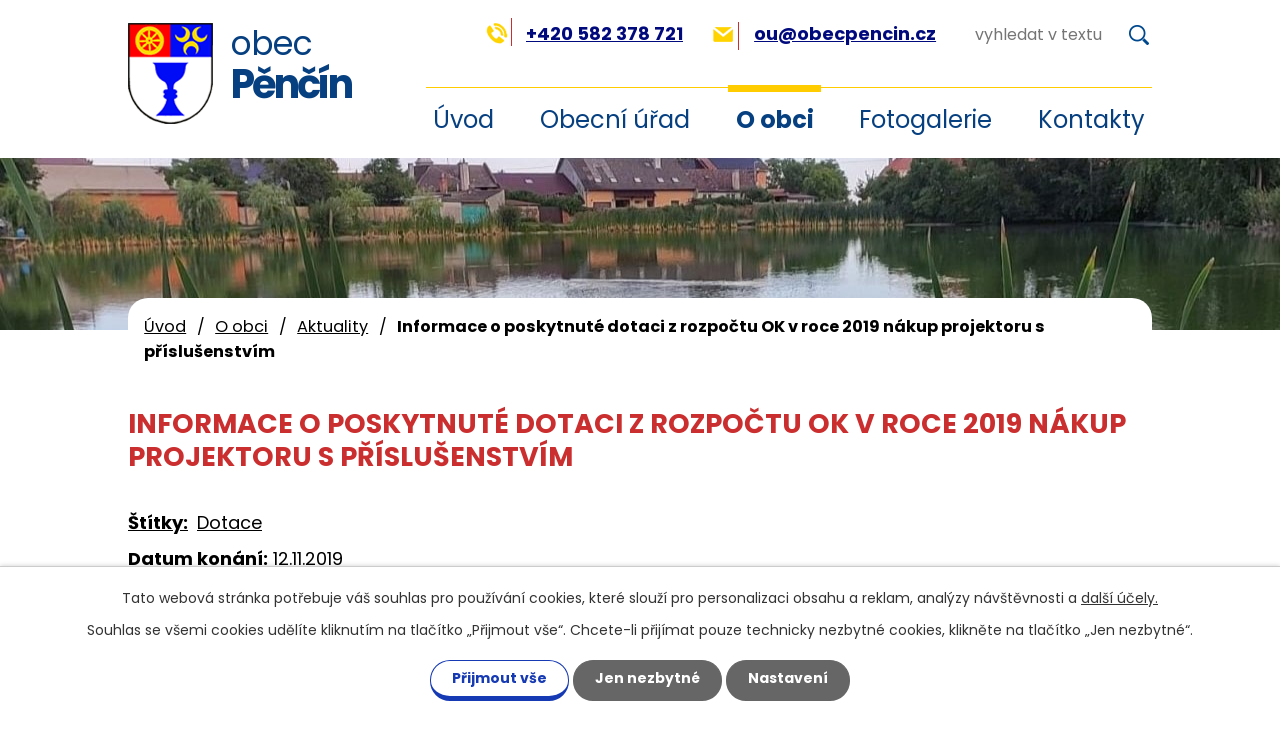

--- FILE ---
content_type: text/html; charset=utf-8
request_url: https://www.obecpencin.cz/aktuality/informace-o-poskytnute-dotaci-z-rozpoctu-ok-v-roce-2019-nakup-projektoru-s-prislusenstvim
body_size: 6374
content:
<!DOCTYPE html>
<html lang="cs" data-lang-system="cs">
	<head>



		<!--[if IE]><meta http-equiv="X-UA-Compatible" content="IE=EDGE"><![endif]-->
			<meta name="viewport" content="width=device-width, initial-scale=1, user-scalable=yes">
			<meta http-equiv="content-type" content="text/html; charset=utf-8" />
			<meta name="robots" content="index,follow" />
			<meta name="author" content="Antee s.r.o." />
			<meta name="description" content="Informace o poskytnuté dotaci z rozpočtu OK v roce 2019 nákup projektoru s příslušenstvím
" />
			<meta name="keywords" content="Pěnčín, Prostějov, Olomoucký kraj" />
			<meta name="viewport" content="width=device-width, initial-scale=1, user-scalable=yes" />
<title>Informace o poskytnuté dotaci  z rozpočtu OK v roce 2019 nákup projektoru s příslušenstvím | Obec Pěnčín</title>

		<link rel="stylesheet" type="text/css" href="https://cdn.antee.cz/jqueryui/1.8.20/css/smoothness/jquery-ui-1.8.20.custom.css?v=2" integrity="sha384-969tZdZyQm28oZBJc3HnOkX55bRgehf7P93uV7yHLjvpg/EMn7cdRjNDiJ3kYzs4" crossorigin="anonymous" />
		<link rel="stylesheet" type="text/css" href="/style.php?nid=QUlNRw==&amp;ver=1768399196" />
		<link rel="stylesheet" type="text/css" href="/css/libs.css?ver=1768399900" />
		<link rel="stylesheet" type="text/css" href="https://cdn.antee.cz/genericons/genericons/genericons.css?v=2" integrity="sha384-DVVni0eBddR2RAn0f3ykZjyh97AUIRF+05QPwYfLtPTLQu3B+ocaZm/JigaX0VKc" crossorigin="anonymous" />

		<script src="/js/jquery/jquery-3.0.0.min.js" ></script>
		<script src="/js/jquery/jquery-migrate-3.1.0.min.js" ></script>
		<script src="/js/jquery/jquery-ui.min.js" ></script>
		<script src="/js/jquery/jquery.ui.touch-punch.min.js" ></script>
		<script src="/js/libs.min.js?ver=1768399900" ></script>
		<script src="/js/ipo.min.js?ver=1768399889" ></script>
			<script src="/js/locales/cs.js?ver=1768399196" ></script>

			<script src='https://www.google.com/recaptcha/api.js?hl=cs&render=explicit' ></script>

		<link href="/uredni-deska-archiv-do-roku-2011?action=atom" type="application/atom+xml" rel="alternate" title="Úřední deska - archiv do roku 2011">
		<link href="/uredni-deska-archiv-roku-2012?action=atom" type="application/atom+xml" rel="alternate" title="Úřední deska - archiv roku 2012">
		<link href="/uredni-deska?action=atom" type="application/atom+xml" rel="alternate" title="Úřední deska">
		<link href="/aktuality?action=atom" type="application/atom+xml" rel="alternate" title="Aktuality">
		<link href="/rozpocet-a-financni-dokumenty?action=atom" type="application/atom+xml" rel="alternate" title="Rozpočet a finanční dokumenty">
		<link href="/hlaseni-obecniho-rozhlasu?action=atom" type="application/atom+xml" rel="alternate" title="Hlášení obecního rozhlasu">
<link rel="preconnect" href="https://fonts.googleapis.com">
<link rel="preconnect" href="https://fonts.gstatic.com" crossorigin>
<link href="https://fonts.googleapis.com/css2?family=Poppins:wght@400;500;600;700&amp;display=falback" rel="stylesheet">
<link href="/image.php?nid=7426&amp;oid=7253081" rel="icon" type="image/png">
<link rel="shortcut icon" href="/image.php?nid=7426&amp;oid=7253081">
<script>
ipo.api.live("body", function(el){
//přesun patičky
$(el).find("#ipocopyright").insertAfter("#ipocontainer");
//přidání třídy .action-button
$(el).find(".backlink").addClass("action-button");
//přesun fulltextu
$(".fulltext").append($(".elasticSearchForm"));
});
//funkce pro zobrazování a skrývání vyhledávání
ipo.api.live(".fulltext > a", function(el){
var ikonaLupa = $(el).find(".ikona-lupa");
$(el).click(function(e) {
e.preventDefault();
$(this).toggleClass("search-active");
if($(this).hasClass("search-active")) {
$(ikonaLupa).text('X');
$(ikonaLupa).attr("title","Zavřít vyhledávání");
} else {
$(this).removeClass("search-active");
$(ikonaLupa).attr("title","Otevřít vyhledávání");
$(".elasticSearchForm input[type=text]").val("");
}
$(".elasticSearchForm").animate({height: "toggle"});
$(".elasticSearchForm input[type=text]").focus();
});
});
//přejmenování fultextu
ipo.api.live('.elasticSearchForm input[type="text"]', function(el) {
$(el).attr("placeholder", "vyhledat v textu");
});
</script>

<link rel="preload" href="/image.php?nid=7426&amp;oid=7253094" as="image">

	</head>

	<body id="page6467554" class="subpage6467554 subpage7211973"
			
			data-nid="7426"
			data-lid="CZ"
			data-oid="6467554"
			data-layout-pagewidth="1024"
			
			data-slideshow-timer="3"
			 data-ipo-article-id="429499" data-ipo-article-tags="Dotace"
						
				
				data-layout="responsive" data-viewport_width_responsive="1024"
			>



							<div id="snippet-cookiesConfirmation-euCookiesSnp">			<div id="cookieChoiceInfo" class="cookie-choices-info template_1">
					<p>Tato webová stránka potřebuje váš souhlas pro používání cookies, které slouží pro personalizaci obsahu a reklam, analýzy návštěvnosti a 
						<a class="cookie-button more" href="https://navody.antee.cz/cookies" target="_blank">další účely.</a>
					</p>
					<p>
						Souhlas se všemi cookies udělíte kliknutím na tlačítko „Přijmout vše“. Chcete-li přijímat pouze technicky nezbytné cookies, klikněte na tlačítko „Jen nezbytné“.
					</p>
				<div class="buttons">
					<a class="cookie-button action-button ajax" id="cookieChoiceButton" rel=”nofollow” href="/aktuality/informace-o-poskytnute-dotaci-z-rozpoctu-ok-v-roce-2019-nakup-projektoru-s-prislusenstvim?do=cookiesConfirmation-acceptAll">Přijmout vše</a>
					<a class="cookie-button cookie-button--settings action-button ajax" rel=”nofollow” href="/aktuality/informace-o-poskytnute-dotaci-z-rozpoctu-ok-v-roce-2019-nakup-projektoru-s-prislusenstvim?do=cookiesConfirmation-onlyNecessary">Jen nezbytné</a>
					<a class="cookie-button cookie-button--settings action-button ajax" rel=”nofollow” href="/aktuality/informace-o-poskytnute-dotaci-z-rozpoctu-ok-v-roce-2019-nakup-projektoru-s-prislusenstvim?do=cookiesConfirmation-openSettings">Nastavení</a>
				</div>
			</div>
</div>				<div id="ipocontainer">

			<div class="menu-toggler">

				<span>Menu</span>
				<span class="genericon genericon-menu"></span>
			</div>

			<span id="back-to-top">

				<i class="fa fa-angle-up"></i>
			</span>

			<div id="ipoheader">

				<div class="header-inner__container">
	<div class="row header-inner flex-container">
		<div class="logo">
			<a href="/" class="header-logo" title="Obec Pěnčín">
				<span class="znak"><img src="/image.php?nid=7426&amp;oid=7253094" alt="Obec Pěnčín"></span>
				<span class="nazev-obce"><span>obec</span> <span>Pěnčín</span></span>
			</a>
		</div>
		<div class="header-kontakt flex-container">
			<div class="header-telefon">
				<a href="tel:+420582378721"><span><img src="/image.php?nid=7426&amp;oid=10246420" alt="Ikona telefon"></span>+420 582 378 721</a>
			</div>
			<div class="header-email">
				<a href="mailto:ou@obecpencin.cz%20"><span><img src="/image.php?nid=7426&amp;oid=10246419" alt="Ikona email"></span>ou@obecpencin.cz </a>
			</div>
			<div class="fulltext">
				<a href="#"><span title="Otevřít vyhledávání" class="ikona-lupa">Ikona</span></a>
			</div>
		</div>
	</div>
</div>

<div class="subpage-background">
	
		 
		<div class="boxImage">
			<div id="centerHeared" style="background-image:url(/image.php?oid=10324781&amp;nid=7426); background-position: 0% 20%;">
			</div>
		</div>
		 
		
	
</div>			</div>

			<div id="ipotopmenuwrapper">

				<div id="ipotopmenu">
<h4 class="hiddenMenu">Horní menu</h4>
<ul class="topmenulevel1"><li class="topmenuitem1 noborder" id="ipomenu7211971"><a href="/">Úvod</a></li><li class="topmenuitem1" id="ipomenu1278952"><a href="/obecni-urad">Obecní úřad</a><ul class="topmenulevel2"><li class="topmenuitem2" id="ipomenu7211990"><a href="/zakladni-informace">Základní informace</a></li><li class="topmenuitem2" id="ipomenu7211992"><a href="/popis-uradu">Popis úřadu</a></li><li class="topmenuitem2" id="ipomenu8104860"><a href="/povinne-zverejnovane-informace">Povinně zveřejňované informace</a></li><li class="topmenuitem2" id="ipomenu6286393"><a href="/gdpr">GDPR</a></li><li class="topmenuitem2" id="ipomenu1278955"><a href="/poskytovani-informaci-prijem-podani">Poskytování informací, příjem podání</a></li><li class="topmenuitem2" id="ipomenu1278956"><a href="/vyhlasky-zakony">Vyhlášky, zákony</a></li><li class="topmenuitem2" id="ipomenu7212000"><a href="/rozpocet-a-financni-dokumenty">Rozpočet a finanční dokumenty</a></li><li class="topmenuitem2" id="ipomenu1278958"><a href="/elektronicka-podatelna">Elektronická podatelna</a></li><li class="topmenuitem2" id="ipomenu3058211"><a href="/uredni-deska">Úřední deska</a></li><li class="topmenuitem2" id="ipomenu7175220"><a href="https://cro.justice.cz/" target="_blank">Registr oznámení</a></li><li class="topmenuitem2" id="ipomenu2410670"><a href="/formulare">Formuláře</a></li><li class="topmenuitem2" id="ipomenu2912464"><a href="/verejne-zakazky">Veřejné zakázky</a></li><li class="topmenuitem2" id="ipomenu7175222"><a href="/prohlaseni-o-pristupnosti">Prohlášení o přístupnosti</a></li></ul></li><li class="topmenuitem1 active" id="ipomenu7211973"><a href="/o-obci">O obci</a><ul class="topmenulevel2"><li class="topmenuitem2" id="ipomenu8088973"><a href="/poplatky">Poplatky</a></li><li class="topmenuitem2" id="ipomenu6655994"><a href="/dso-kanalizace-cov">Kanalizace ČOV svazek obcí Pěnčín - Laškov</a></li><li class="topmenuitem2" id="ipomenu10217566"><a href="/hlaseni-obecniho-rozhlasu">Hlášení obecního rozhlasu</a><ul class="topmenulevel3"><li class="topmenuitem3" id="ipomenu7969583"><a href="/hlaseni-rozhlasu-archiv">Hlášení rozhlasu archiv</a></li></ul></li><li class="topmenuitem2 active" id="ipomenu6467554"><a href="/aktuality">Aktuality</a></li><li class="topmenuitem2" id="ipomenu10585926"><a href="/obecni-knihovna">Obecní knihovna</a></li><li class="topmenuitem2" id="ipomenu7185421"><a href="/komunitni-centrum">Komunitní centrum</a></li><li class="topmenuitem2" id="ipomenu3324937"><a href="/uzemni-plan">Územní plán</a></li><li class="topmenuitem2" id="ipomenu7336015"><a href="/dotace-2019">Dotace</a></li><li class="topmenuitem2" id="ipomenu5551569"><a href="/mikroregion-kostelecko">Mikroregion Kostelecko</a></li><li class="topmenuitem2" id="ipomenu6706640"><a href="/rozvojovy-plan-zelene">Rozvojový plán zeleně</a></li><li class="topmenuitem2" id="ipomenu11334304"><a href="https://www.hzscr.cz/clanek/uvodni-stranka-989146.aspx" target="_top">Ochrana obyvatelstva</a></li><li class="topmenuitem2" id="ipomenu1287819"><a href="/historie">Historie</a></li><li class="topmenuitem2" id="ipomenu3864502"><a href="/akce-z-okoli">Akce z okolí</a></li><li class="topmenuitem2" id="ipomenu2377408"><a href="/zpravodaj-obecni-listy">Zpravodaj - obecní listy</a></li></ul></li><li class="topmenuitem1" id="ipomenu2912516"><a href="/fotogalerie">Fotogalerie</a><ul class="topmenulevel2"><li class="topmenuitem2" id="ipomenu6696148"><a href="/letecke-snimky">Letecké snímky</a></li></ul></li><li class="topmenuitem1" id="ipomenu7211972"><a href="/kontakty">Kontakty</a></li></ul>
					<div class="cleartop"></div>
				</div>
			</div>
			<div id="ipomain">
				<div class="elasticSearchForm elasticSearch-container" id="elasticSearch-form-10197366" >
	<h4 class="newsheader">Vyhledávání</h4>
	<div class="newsbody">
<form action="/aktuality/informace-o-poskytnute-dotaci-z-rozpoctu-ok-v-roce-2019-nakup-projektoru-s-prislusenstvim?do=mainSection-elasticSearchForm-10197366-form-submit" method="post" id="frm-mainSection-elasticSearchForm-10197366-form">
<label hidden="" for="frmform-q">Fulltextové vyhledávání</label><input type="text" placeholder="Vyhledat v textu" autocomplete="off" name="q" id="frmform-q" value=""> 			<input type="submit" value="Hledat" class="action-button">
			<div class="elasticSearch-autocomplete"></div>
</form>
	</div>
</div>

<script >

	app.index.requireElasticSearchAutocomplete('frmform-q', "\/vyhledavani?do=autocomplete");
</script>

				<div id="ipomainframe">
					<div id="ipopage">
<div id="iponavigation">
	<h5 class="hiddenMenu">Drobečková navigace</h5>
	<p>
			<a href="/">Úvod</a> <span class="separator">&gt;</span>
			<a href="/o-obci">O obci</a> <span class="separator">&gt;</span>
			<a href="/aktuality">Aktuality</a> <span class="separator">&gt;</span>
			<span class="currentPage">Informace o poskytnuté dotaci  z rozpočtu OK v roce 2019 nákup projektoru s příslušenstvím</span>
	</p>

</div>
						<div class="ipopagetext">
							<div class="blog view-detail content">
								
								<h1>Informace o poskytnuté dotaci  z rozpočtu OK v roce 2019 nákup projektoru s příslušenstvím</h1>

<div id="snippet--flash"></div>
								
																	

<hr class="cleaner">


		<div class="tags table-row auto type-tags">
		<a class="box-by-content" href="/aktuality/informace-o-poskytnute-dotaci-z-rozpoctu-ok-v-roce-2019-nakup-projektoru-s-prislusenstvim?do=tagsRenderer-clearFilter" title="Ukázat vše">Štítky:</a>
		<ul>

			<li><a href="/aktuality/informace-o-poskytnute-dotaci-z-rozpoctu-ok-v-roce-2019-nakup-projektoru-s-prislusenstvim?tagsRenderer-tag=Dotace&amp;do=tagsRenderer-filterTag" title="Filtrovat podle Dotace">Dotace</a></li>
		</ul>
	</div>
	

<hr class="cleaner">

<div class="article">
			<div class="dates table-row auto">
			<span class="box-by-content">Datum konání:</span>
			<div class="type-datepicker">12.11.2019</div>
		</div>
			

	<div class="paragraph text clearfix">
<p>Informace o poskytnuté dotaci z rozpočtu OK v roce 2019 nákup projektoru s příslušenstvím</p>
<p><a href="/file.php?nid=7426&amp;oid=7335997" class="image-detail"><img src="/file.php?nid=7426&amp;oid=7335997" alt="Informace o poskytnuté dotaci z rozpočtu OK v roce 2019 nákup projektoru.jpg" class="imageframe show-detail" width="392" height="554"></a></p>	</div>
		
<div id="snippet--images"><div class="images clearfix">

	</div>
</div>


<div id="snippet--uploader"></div>			<div class="article-footer">
													<div class="published"><span>Publikováno:</span> 8. 1. 2020 8:25</div>

						<div class="author table-row auto">
				<div class="box-by-content author-label">Autor:</div>
				<div class="box-by-content type-shorttext">Ladislav Popelář</div>
			</div>
					</div>
	
</div>

<hr class="cleaner">
<div class="content-paginator clearfix">
	<span class="linkprev">
		<a href="/aktuality?id=444471&amp;action=detail&amp;oid=6467554&amp;nid=7426">

			<span class="linkprev-chevron">
				<i class="fa fa-angle-left"></i>
			</span>
			<span class="linkprev-text">
				<span class="linkprev-title">Mimořádné opatření…</span>
				<span class="linkprev-date">Publikováno: 13. 3. 2020 8:07</span>
			</span>
		</a>
	</span>
	<span class="linkback">
		<a href='/aktuality'>
			<span class="linkback-chevron">
				<i class="fa fa-undo"></i>
			</span>
			<span class="linkback-text">
				<span>Zpět na přehled</span>
			</span>
		</a>
	</span>
	<span class="linknext">
	</span>
</div>

		
															</div>
						</div>
					</div>


					

					

					<div class="hrclear"></div>
					<div id="ipocopyright">
<div class="copyright">
	<div class="row copyright__inner flex-container">
	<div class="copy-info flex-container">
		<div class="copy-adresa">
			<h3>Adresa</h3>
			<p>
				Obecní úřad Pěnčín<br>
				Pěnčín č.p. 109<br>
				798 57 Laškov
			</p>
		</div>
		<div class="copy-hodiny">
			<h3>Úřední hodiny</h3>
			<p><span>Pondělí:</span> 8:00 - 12:00 / 13:00 - 17:00</p>
			<p><span>Středa:</span> 8:00 - 12:00 / 13:00 - 17:00</p>
		</div>
		<div class="copy-kontakt  flex-container">
			<p>
				<strong>Telefon na obecní úřad:</strong><br>
				<a href="tel:+420582378721">+420 582 378 721</a>
			</p>
			<p>
				<strong>E-mail na obecní úřad:</strong><br>
				<a href="mailto:ou@obecpencin.cz">ou@obecpencin.cz</a>
			</p>
		</div>
	</div>
	<div class="copy-mapa">
		<a title="Zobrazit obec na mapě" href="https://goo.gl/maps/qLiKfBzHQxJtphJr7" target="_blank" rel="noopener noreferrer">
			<span class="mapa"><img src="/image.php?nid=7426&amp;oid=7253091" alt="Mapa"></span>
			<span class="action-button">Zobrazit obec na mapě</span>
		</a>
	</div>
</div>
<div class="row antee">
	© 2026 OBEC PĚNČÍN, <a href="mailto:ou@obecpencin.cz">Kontaktovat webmastera</a>, <span id="links"><a href="/mapa-stranek">Mapa stránek</a>, <a href="/prohlaseni-o-pristupnosti">Prohlášení o přístupnosti</a></span><br>ANTEE s.r.o. - <a href="https://www.antee.cz" rel="nofollow">Tvorba webových stránek</a>, Redakční systém IPO
</div>
</div>
					</div>
					<div id="ipostatistics">
<script >
	var _paq = _paq || [];
	_paq.push(['disableCookies']);
	_paq.push(['trackPageView']);
	_paq.push(['enableLinkTracking']);
	(function() {
		var u="https://matomo.antee.cz/";
		_paq.push(['setTrackerUrl', u+'piwik.php']);
		_paq.push(['setSiteId', 3379]);
		var d=document, g=d.createElement('script'), s=d.getElementsByTagName('script')[0];
		g.defer=true; g.async=true; g.src=u+'piwik.js'; s.parentNode.insertBefore(g,s);
	})();
</script>
<script >
	$(document).ready(function() {
		$('a[href^="mailto"]').on("click", function(){
			_paq.push(['setCustomVariable', 1, 'Click mailto','Email='+this.href.replace(/^mailto:/i,'') + ' /Page = ' +  location.href,'page']);
			_paq.push(['trackGoal', null]);
			_paq.push(['trackPageView']);
		});

		$('a[href^="tel"]').on("click", function(){
			_paq.push(['setCustomVariable', 1, 'Click telefon','Telefon='+this.href.replace(/^tel:/i,'') + ' /Page = ' +  location.href,'page']);
			_paq.push(['trackPageView']);
		});
	});
</script>
					</div>

					<div id="ipofooter">
						
					</div>
				</div>
			</div>
		</div>
	</body>
</html>
